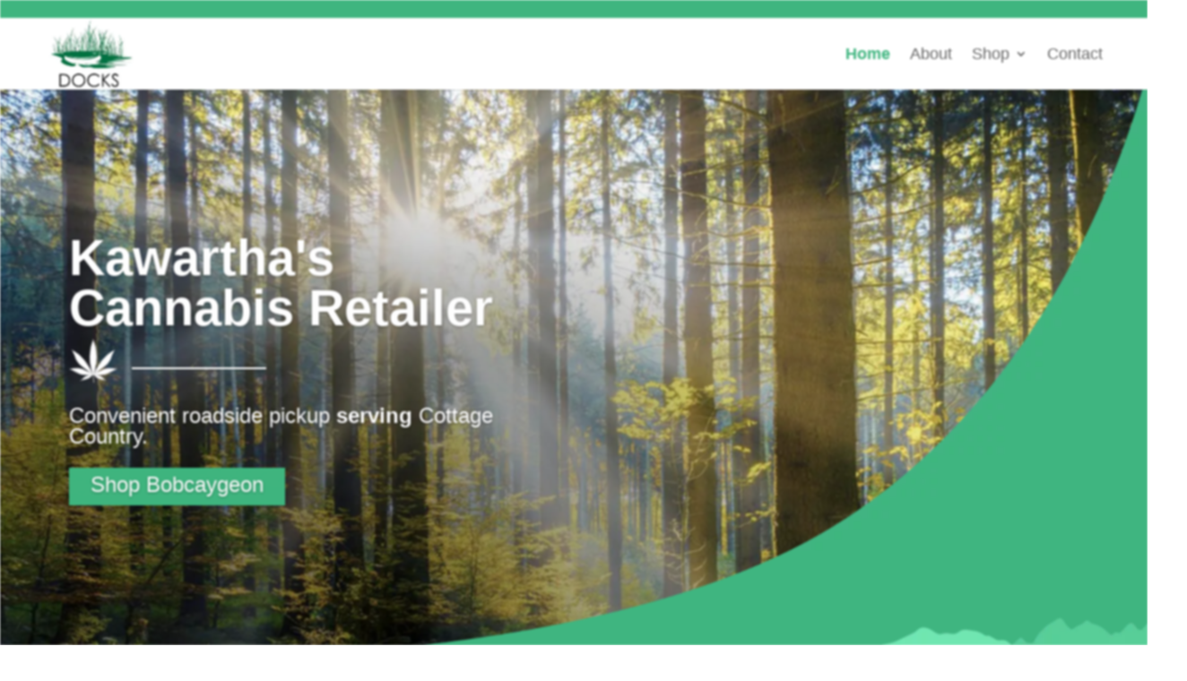

--- FILE ---
content_type: text/css
request_url: https://dockscannabis.ca/wp-content/litespeed/ucss/67062e6b2f3a39600ca73fb74f797b6d.css?ver=66c7b
body_size: 724
content:
.wpcf7 .screen-reader-response{position:absolute;overflow:hidden;clip:rect(1px,1px,1px,1px);clip-path:inset(50%);height:1px;width:1px;margin:-1px;padding:0;border:0;word-wrap:normal!important}.wpcf7 form .wpcf7-response-output{margin:2em .5em 1em;padding:.2em 1em;border:2px solid #00a0d2}.wpcf7 form.init .wpcf7-response-output{display:none}.wpcf7-form-control-wrap{position:relative}.wpcf7 .wpcf7-submit:disabled{cursor:not-allowed}.wpcf7 input[type=email]{direction:ltr}@media only screen and (max-width:768px){:root{--woocommerce:#720eec;--wc-green:#7ad03a;--wc-red:#a00;--wc-orange:#ffba00;--wc-blue:#2ea2cc;--wc-primary:#720eec;--wc-primary-text:#fcfbfe;--wc-secondary:#e9e6ed;--wc-secondary-text:#515151;--wc-highlight:#958e09;--wc-highligh-text:white;--wc-content-bg:#fff;--wc-subtext:#767676;--wc-form-border-color:rgba(32, 7, 7, 0.8);--wc-form-border-radius:4px;--wc-form-border-width:1px}}:root{--woocommerce:#720eec;--wc-green:#7ad03a;--wc-red:#a00;--wc-orange:#ffba00;--wc-blue:#2ea2cc;--wc-primary:#720eec;--wc-primary-text:#fcfbfe;--wc-secondary:#e9e6ed;--wc-secondary-text:#515151;--wc-highlight:#958e09;--wc-highligh-text:white;--wc-content-bg:#fff;--wc-subtext:#767676;--wc-form-border-color:rgba(32, 7, 7, 0.8);--wc-form-border-radius:4px;--wc-form-border-width:1px}@font-face{font-display:swap;font-family:star;src:url(/wp-content/plugins/woocommerce/assets/fonts/WooCommerce.woff2)format("woff2"),url(/wp-content/plugins/woocommerce/assets/fonts/WooCommerce.woff)format("woff"),url(/wp-content/plugins/woocommerce/assets/fonts/WooCommerce.ttf)format("truetype");font-weight:400;font-style:normal}@font-face{font-display:swap;font-family:WooCommerce;src:url(/wp-content/plugins/woocommerce/assets/fonts/WooCommerce.woff2)format("woff2"),url(/wp-content/plugins/woocommerce/assets/fonts/WooCommerce.woff)format("woff"),url(/wp-content/plugins/woocommerce/assets/fonts/WooCommerce.ttf)format("truetype");font-weight:400;font-style:normal}.owl-carousel{-webkit-tap-highlight-color:transparent;position:relative;display:none;width:100%;z-index:1}@font-face{font-display:swap;font-family:"FontAwesome";src:url(/wp-content/plugins/product-carousel-slider-for-woocommerce/fonts/fontawesome-webfont.eot?v=4.5.0);src:url(/wp-content/plugins/product-carousel-slider-for-woocommerce/fonts/fontawesome-webfont.eot?#iefix&v=4.5.0)format("embedded-opentype"),url(/wp-content/plugins/product-carousel-slider-for-woocommerce/fonts/fontawesome-webfont.woff2?v=4.5.0)format("woff2"),url(/wp-content/plugins/product-carousel-slider-for-woocommerce/fonts/fontawesome-webfont.woff?v=4.5.0)format("woff"),url(/wp-content/plugins/product-carousel-slider-for-woocommerce/fonts/fontawesome-webfont.ttf?v=4.5.0)format("truetype"),url(/wp-content/plugins/product-carousel-slider-for-woocommerce/fonts/fontawesome-webfont.svg?v=4.5.0#fontawesomeregular)format("svg");font-weight:400;font-style:normal}.fa{display:inline-block;font:14px/1 FontAwesome;font-size:inherit;text-rendering:auto;-webkit-font-smoothing:antialiased;-moz-osx-font-smoothing:grayscale}.fa-angle-left:before{content:""}.fa-angle-right:before{content:""}.wpcs_product_carousel_slider .item{padding:0 8px;line-height:1.714285714}.wpcs_product_carousel_slider .caption{text-align:center;padding:0 5px}.wpcs_product_carousel_slider{position:relative;margin:10px 0 20px;font-family:"Open Sans",sans-serif}.wpcs_product_carousel_slider .another_carousel_header i{position:absolute;top:32%;width:35px;height:35px;font-size:28px;line-height:35px;text-align:center;z-index:999;border:0;-moz-border-radius:3px;-webkit-border-radius:3px;border-radius:3px;cursor:pointer;opacity:.9;-webkit-transition:all 200ms linear;-moz-transition:all 200ms linear;-o-transition:all 200ms linear;-ms-transition:all 200ms linear;transition:all 200ms linear}.wpcs_product_carousel_slider .another_carousel_header i.fa-angle-left{left:-5px}.wpcs_product_carousel_slider .another_carousel_header i.fa-angle-right{right:-5px}.wpcs_product_carousel_slider .product_image_container .product_thumb_link{display:block;overflow:hidden;border:0;box-shadow:none}.wpcs_product_carousel_slider .product_image_container .product_thumb_link img{-webkit-transition:all .3s linear;-moz-transition:all .3s linear;-o-transition:all .3s linear;-ms-transition:all .3s linear;transition:all .3s linear}.wpcs_product_carousel_slider .product_image_container .product_thumb_link:hover img{-webkit-transform:scale(1.1,1.1);-moz-transform:scale(1.1,1.1);-o-transform:scale(1.1,1.1);-ms-transform:scale(1.1,1.1);transform:scale(1.1,1.1)}@media none{ul{box-sizing:border-box}.entry-content{counter-reset:footnotes}:root{--wp--preset--font-size--normal:16px;--wp--preset--font-size--huge:42px}html :where(img[class*=wp-image-]){height:auto;max-width:100%}}